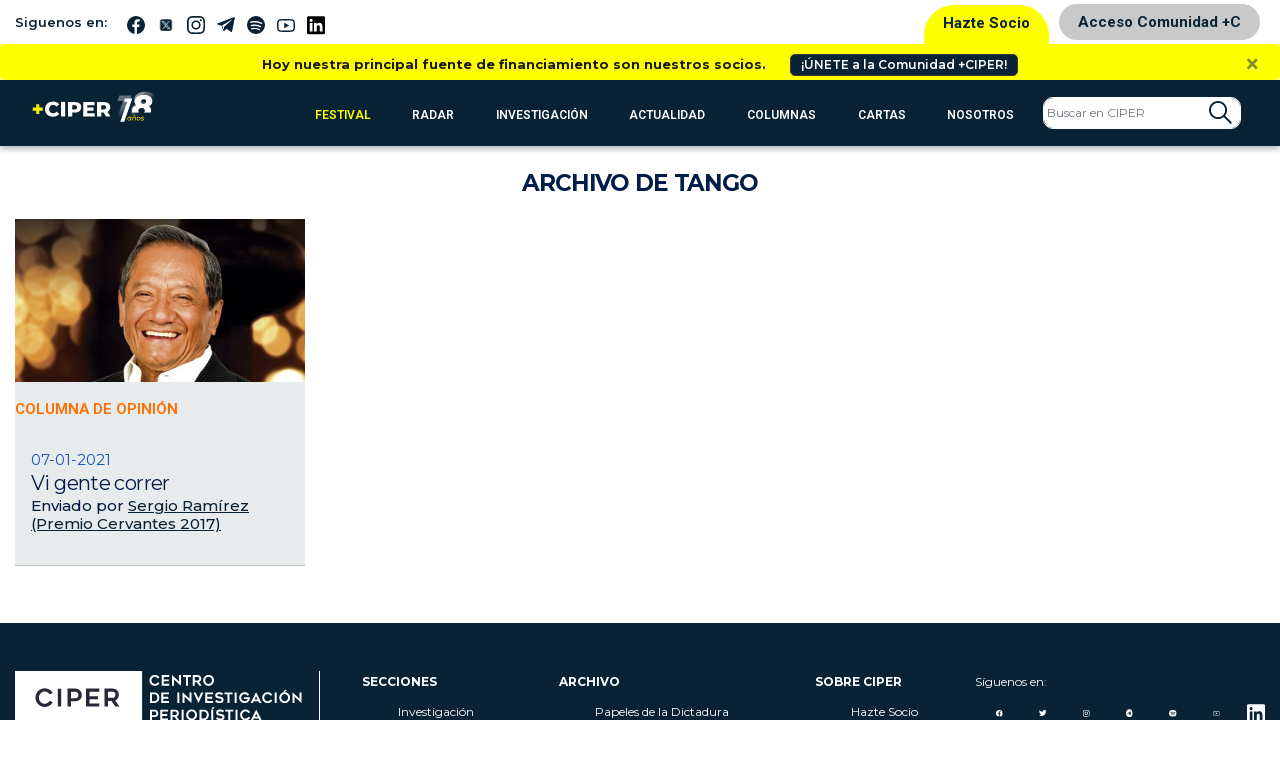

--- FILE ---
content_type: text/css
request_url: https://www.ciperchile.cl/wp-content/themes/syms/assets/css/style.css?v=1.7.9
body_size: 13212
content:
    @import url('https://fonts.googleapis.com/css2?family=Montserrat:ital,wght@0,100;0,200;0,300;0,400;0,500;0,600;0,700;0,800;0,900;1,100;1,200;1,300;1,400;1,500;1,600;1,700;1,800;1,900&display=swap');
     :root {
        --blue-2: #11449E;
        --azul: #031D4A;
        --azul-marino: #092334;
        --amarillo: #FFFF00;
        --naranjo: #DB5F00;
        --rojo: #D0021B;
        --rojo-1: #EC0B43;
        --rojo-oscuro: #BB0A21;
        --celeste: #0E8A95;
        --celeste-2: #3391E2;
        --morado: #53217A;
        --gris: #C9C9C9;
        --blanco: #ffffff;
        --fontFamily: 'Montserrat', sans-serif;
        --verde: #10A15B;
        --nosotros: #11449E;
        /*#0E8A95;*/
        --investigacion: #11449E;
        /*#031D4A;*/
        --academico: #11449E;
        /*#DB5F00;*/
        --actualidad: #11449E;
        --libros: #027015;
        --columnas: #FF6F00;
        --opinion: #FF6F00;
        /*#984200;*/
        --especiales: #092334;
        /*#282828;*/
        /*#282828;*/
        --gris-2: #8F91A2;
        --negro: #191919;
        --rosa: #c20959;
    }
    
    html {
        scroll-behavior: smooth;
    }
    
    body {
        color: var(--azul-marino);
        background-color: var(--blanco);
        font-size: 15px!important;
        font-style: normal;
        font-weight: 600;
        font-family: var(--fontFamily);
        overflow-x: hidden;
    }
 
    body a:visited {
    color: inherit;
}


    .texto-nota a:visited {
        color: #007bff;    
    }
    
    .container {
        max-width: 1366px;
    }
    
    .btn-ciper {
        border-radius: 25px;
        font-weight: bold;
        font-size: 1em!important;
        line-height: 1.1;
        color: var(--azul-marino);
        border: none;
        transition: all .3s ease-in-out;
    }
    
    .btn-ciper-2 {
        font: normal normal 600 13px/20px var(--fontFamily);
        color: var(--blanco);
        background-color: var(--azul-marino);
        border-radius: 5px;
        padding: 4px 34px;
    }
    
    .btn-ciper-2:hover {
        color: var(--azul-marino);
        background-color: var(--blanco);
    }
    
    .btn-ciper-2:visited {
        color: var(--blanco);
    }
    
    
    /*.btn-ciper-2:visited { color: var(--blanco);}*/
    
    .btn-ciper--slide {
        font: normal normal 600 16px/19px var(--fontFamily);
    }
    
    .btn-ciper:hover {
        background-color: var(--blanco);
        border: 1px solid var(--azul-marino);
    }
    
    .btn-ciper--dark {
        color: var(--blanco);
    }
    
    .btn-ciper--dark:hover {
        color: var(--azul-marino);
    }
    
    .btn-ciper--azul {
        background-color: var(--nosotros);
    }
    
    .btn-ciper--azul:hover {
        border-color: var(--nosotros);
        color: var(--nosotros);
    }
    
    .btn-ciper--blanco {
        background-color: var(--blanco);
        color: var(--azul-marino);
    }
    
    .btn-ciper--blanco:hover {
        border-color: var(--blanco);
        background-color: transparent;
        color: var(--blanco);
    }
    
    .btn-ciper--azul-2 {
        background-color: var(--blue-2);
    }
    
    .btn-ciper--azul-2:hover {
        border-color: var(--blue-2);
        color: var(--blue-2);
    }
    
    .btn-ciper--rojo-1 {
        background-color: var(--rojo-1);
    }
    
    .btn-ciper--rojo-1:hover {
        border-color: var(--rojo-1);
        color: var(--rojo-1);
    }
    
    .btn-ciper--rojo-oscuro {
        background-color: var(--rojo-oscuro);
    }
    
    .btn-ciper--rojo-oscuro:hover {
        border-color: var(--rojo-oscuro);
        color: var(--rojo-oscuro);
    }
    
    .btn-ciper--verde {
        background-color: var(--verde);
    }
    
    .btn-ciper--verde:hover {
        border-color: var(--verde);
        color: var(--verde);
    }
    
    .btn-ciper--celeste {
        background-color: var(--celeste);
    }
    
    .btn-ciper--celeste:hover {
        border-color: var(--celeste);
        color: var(--celeste);
    }
    
    .btn-ciper--amarillo {
        background-color: var(--amarillo);
    }
    
    .btn-ciper--amarillo:hover {
        border-color: var(--naranjo);
        color: var(--naranjo);
    }
    
    .btn-ciper--gris {
        background-color: var(--gris);
    }
    
    .btn-ciper--gris:hover {
        border-color: var(--negro);
        color: var(--negro);
    }
    
    .btn-ciper--azul-marino {
        background-color: var(--azul-marino);
    }
    
    .btn-ciper--azul-marino:hover {
        border-color: var(--azul-marino);
        color: var(--azul-marino);
    }
    
    .btn.btn-ciper.btn-amarillo {
        background-color: var(--amarillo);
    }
    
    .btn-ciper--naranjo {
        background-color: #DB5F00;
    }
    /* header ciper */
    
    .header-ciper {
        background-color: var(--blanco);
        color: var(--azul-marino);
        display: flex;
        flex-direction: column;
        border: none;
        box-shadow: 0px 3px 6px rgba(0, 0, 0, .29);
    }
    /* header siguenos */
    
    .header-siguenos__text {
        font: normal normal 600 13px/19px var(--fontFamily);
    }
    
    .header-siguenos__link-social {
        width: 18px;
        height: 18px;
        margin-left: 12px;
    }
    
    .header-siguenos__icono-social {
        transition: all .2s ease-in-out;
    }
    
    .header-siguenos__link-social:hover .header-siguenos__icono-social {
        transform: scale(1.1);
    }
    
    .btn-ciper--header {
        padding: 10px 5%;
        margin: 0px;
        font-size: 14px!important;
    }
    
    .btn-ciper--header.btn-ciper--amarillo {
        border-radius: 25px 0px 0px 25px;
        position: relative;
    }
    
    .btn-ciper--header.btn-ciper--gris {
        border-radius: 0px 25px 25px 0px;
    }
    
    .btn-ciper--header.btn-ciper--amarillo:hover {
        background-color: var(--azul-marino);
        border-color: var(--azul-marino);
        color: var(--amarillo);
    }
    
    @media only screen and (min-width:768px) {
        .btn-ciper--header {
            padding: 10px 19px;
            margin: 5px;
            font-size: 1em!important;
        }
        .btn-ciper--header.btn-ciper--amarillo {
            border-radius: 25px;
        }
        .btn-ciper--header.btn-ciper--gris {
            border-radius: 25px;
        }
        .btn-ciper--header.btn-ciper--amarillo.alerta-open {
            border-radius: 30px 30px 0 0;
            height: 40px;
            margin-bottom: 0;
        }
    }
    /* /header siguenos */
    /* navbar-ciper */
    
    .navbar-dark.navbar-ciper {
        background-color: var(--azul-marino);
        color: var(--blanco);
        min-height: 55px;
    }
    
    .navbar-dark.navbar-ciper .nav-link {
        color: var(--blanco);
        text-transform: uppercase;
        font-size: 12px!important;
        padding-bottom: 3px;
        margin-right: 0.8rem;
        margin-left: 0.8rem;
    }
    
    .navbar-dark .navbar-toggler.collapsed .navbar-toggler-icon {
        background-image: url(../img/menu-burger.svg);
    }
    
    .navbar-dark .navbar-toggler .navbar-toggler-icon {
        background-image: url(../img/menu-burger-close.svg);
    }
    
    .navbar-dark .navbar-toggler {
        border: 0;
    }
    
    .alert-dismissible .close {
        padding: 0.45rem 1.25rem;
    }
    
    .navbar-dark.navbar-ciper .nav-item.active .nav-link,
    .navbar-dark.navbar-ciper .nav-link:hover {
        color: var(--blanco);
        /* text-decoration: underline; */
        border-bottom: 3px solid rgba(255, 255, 255, .5);
        opacity: .5;
    }
    
    .navbar-ciper__buscador {
        position: relative;
    }
    
    .navbar-ciper__buscador .form-control {
        border-radius: 10px;
        font: normal normal normal 12px/19px var(--fontFamily);
        color: var(--azul-marino);
        letter-spacing: 0px;
        text-align: left;
        border: 1px solid var(--blanco);
        z-index: 1;
    }
    /*
.navbar-ciper__buscador::after {
    content: url(../img/lupa.png);
    position: absolute;
    top: 50%;
    right: 20px;
    width: 20px;
    height: 20px;
    -webkit-transform: translate(0, -50%);
    -ms-transform: translate(0, -50%);
    transform: translate(0, -50%);
    z-index: 2;
}
*/
    
    input[type="submit"].btn-buscador-cabecera {
        background: url(../img/lupa.png) no-repeat scroll 0 0 transparent;
        width: 30px;
        height: 30px;
        position: absolute;
        margin-left: -40px;
        top: 60%;
        -webkit-transform: translate(0, -50%);
        -ms-transform: translate(0, -50%);
        transform: translate(0, -50%);
        z-index: 2;
        border: 0;
    }
    /* alert ciper */
    
    .alert-ciper {
        background-color: var(--amarillo);
        margin-bottom: 0;
        padding: 0.55rem 1.25rem;
    }
    
    .alert-ciper__text {
        font: normal normal medium 18px/24px var(--fontFamily);
        letter-spacing: 0px;
        color: var(--negro);
        text-align: center;
    }
    
    .alert-ciper__text--strong {
        font: normal normal bold 20px/24px var(--fontFamily);
    }
    /* /alert ciper */
    /* Card nosotros slider */
    
    .card-nosotros {
        text-align: center;
        border: none;
        color: var(--azul-marino);
        border-radius: 0;
    }
    
    .card-nosotros .card-body {
        display: flex;
        flex-direction: column;
        justify-content: space-around;
        padding: 10% 18%;
        height: 280px !important;
    }
    
    .card-nosotros--dark {
        color: var(--blanco);
    }
    
    .card-nosotros--azul-marino {
        background-color: var(--azul-marino);
    }
    
    .card-nosotros--verde {
        background-color: var(--verde);
    }
    
    .card-nosotros--azul {
        background-color: var(--nosotros);
    }
    
    .card-nosotros--gris {
        background-color: var(--gris);
    }
    
    .card-nosotros--morado {
        background-color: var(--morado);
    }
    
    .card-nosotros--gris-2 {
        background-color: var(--gris-2);
    }
    
    .card-nosotros--rojo {
        background-color: var(--rojo);
    }
    
    .card-nosotros--celeste {
        background-color: var(--celeste);
    }
    
    .card-nosotros__icono {
        display: flex;
        margin: auto;
        margin-bottom: .4rem;
    }
    
    .alticle-link,
    .alticle-link:hover {
        color: inherit;
        text-decoration: none;
    }
    /* /Card nosotros slider */
    /* Section noticias destacadas */
    
    .TitHomePpl {
        position: absolute;
        padding: 1rem;
        /*background-color: var(--azul-marino);*/
        margin-right: 1rem;
        /*margin-top: 20%;*/
        z-index: 999;
    }

    .article-big .TitHomePpl{
        position: relative;
        z-index: 1;
    }
    .article-big .imgTit{
        flex-direction: column ;
    }
    
    .TitHomePpl p {
        font-size: 12px!important;
        padding: 0;
    }
    
    .TitHomePpl h1 {
        font: normal normal bold 30px/40px var(--fontFamily);
        /*background-color: red;*/
    }
    
    @media only screen and (max-width: 1340px) {
        .TitHomePpl {
            /*margin-top: 14%!important;*/
        }
        .TitHomePpl p {
            font-size: 10px!important;
        }
        .TitHomePpl h1 {
            font: normal normal bold 24px/34px var(--fontFamily)!important;
        }
    }
    
    @media only screen and (max-width: 560px) and (min-width: 200px) {
        .TitHomePpl {
            /*margin-top: 0px!important;*/
        }
        .TitHomePpl p {
            font-size: 10px!important;
            line-height: 15px;
        }
        .TitHomePpl h1 {
            font: normal normal bold 20px/22px var(--fontFamily)!important;
        }
        .TitHomePpl.article-big-text__title {
            font: normal normal bold 24px/30px var(--fontFamily);
            letter-spacing: -2.06px;
        }
        .TitHomePpl {
            padding: 0.5rem 1rem;
        }
    }
    /*
@media only screen and (max-width: 1340px) and (min-width: 1140px) {
    .TitHomePpl p {
        font-size: 10px!important;
    }
    .TitHomePpl h3 {
        font: normal normal bold 24px/34px var(--fontFamily)!important;
    }
}

@media only screen and (max-width: 560px) and (min-width: 200px) {
    .TitHomePpl {
        margin-top: 0px!important;
    }
    .TitHomePpl p {
        font-size: 10px!important;
    }
    .TitHomePpl h3 {
        font: normal normal bold 24px/34px var(--fontFamily)!important;
    }
    .TitHomePpl.article-big-text__title {
        font: normal normal bold 24px/30px var(--fontFamily);
        letter-spacing: -2.06px;
    }
}
*/
    
    .article-big {
        text-align: left;
        background-color: var(--azul-marino);
        color: var(--blanco);
        letter-spacing: 0px;
        margin-bottom: .4rem;
    }
    
    .article-big-text__date {
        font: normal normal 600 13px/16px var(--fontFamily);
    }
    
    .article-big-text__epigraph {
        font: normal normal normal 15px/19px var(--fontFamily);
    }
    
    .article-big-text__title {
        font: normal normal bold 30px/38px var(--fontFamily);
        letter-spacing: -2.06px;
    }
    
    @media only screen and (min-width:768px) {
        .article-big-text__title {
            /*font: normal normal bold 42px/50px var(--fontFamily);
        letter-spacing: -2.06px;*/
            font: normal normal normal 32px/40px var(--fontFamily);
            letter-spacing: -2.06px;
        }       
        .article-big-text__epigraph {
        font: normal normal normal 12px/14px var(--fontFamily);
        }

        .article-big .TitHomePpl{
            position: absolute;
        }
        .article-big .imgTit{
            flex-direction: row;
        }
    }
    
    .article-big-text__excerpt {
        font: normal normal normal 15px/22px var(--fontFamily);
    }
    
    .article-big-text__author {
        font: normal normal 600 13px/16px var(--fontFamily);
    }
    
    .article-big-text__author a {
        color: var(--blanco);
        text-decoration: underline;
    }
    
    .article-featured {
        text-align: left;
        color: var(--azul);
        letter-spacing: 0px;
        margin-top: .4rem;
        margin-bottom: .4rem;
    }
    
    .article-featured p {
        margin-bottom: .5rem;
    }
    
    .article-featured-separator {
        display: flex;
        align-items: center;
    }
    
    .article-featured-separator-category {
        /*background-color: var(--blue-2);*/
        color: var(--blanco);
        padding: 5px 0px;
        border-radius: 0px 15px 15px 0px;
        text-transform: uppercase;
    }
    
    .article-featured.actualidad .article-featured-separator-category,
    .article-featured.actualidad .article-featured-separator-category {
        /*background-color: var(--nosotros);*/
        color: var(--nosotros);
    }
    
    .article-featured.investigacion .article-featured-separator-category,
    .article-featured.investigacion .article-featured-separator-category {
        /*background-color: var(--nosotros);*/
        /*#031D4A;*/
        color: var(--nosotros);
    }
    
    .article-featured.columnas .article-featured-separator-category,
    .article-featured.columnas .article-featured-separator-category {
        /*background-color: var(--columnas);*/
        color: var(--columnas);
    }
    
    .article-featured.opiniones .article-featured-separator-category,
    .article-featured.opiniones .article-featured-separator-category {
        /*background-color: var(--columnas);*/
        color: var(--columnas);
    }
    
    .article-featured.libros .article-featured-separator-category,
    .article-featured.libros .article-featured-separator-category {
        /*background-color: var(--nosotros);*/
        color: var(--nosotros);
    }
    
    .article-featured.radar .article-featured-separator-category,
    .article-featured.radar .article-featured-separator-category {
        /*background-color: var(--nosotros);*/
        color: var(--rosa);
    }
    
    .article-featured.labot .article-featured-separator-category,
    .article-featured.labot .article-featured-separator-category {
        background-color: #bebcc2;
    }
    
    .article-featured-separator-divider {
        margin: 0 5px;
        border: 1px solid var(--blue-2);
        flex-grow: 1 !important;
    }
    
    .article-featured.actualidad .article-featured-separator-divider,
    .article-featured.actualidad .article-featured-separator-divider {
        border-color: var(--nosotros);
    }
    
    .article-featured.investigacion .article-featured-separator-divider,
    .article-featured.investigacion .article-featured-separator-divider {
        border-color: var(--nosotros);
        /*#031D4A;*/
    }
    
    .article-featured.columnas .article-featured-separator-divider,
    .article-featured.columnas .article-featured-separator-divider {
        border-color: var(--columnas);
    }
    
    .article-featured.opiniones .article-featured-separator-divider,
    .article-featured.opiniones .article-featured-separator-divider {
        border-color: var(--columnas);
    }
    
   
    
    .article-featured-separator-date {
        color: var(--blue-2);
        /*font: normal normal bold 12px/15px var(--fontFamily);*/
        font: normal normal normal 11px/14px var(--fontFamily);
        font-weight: 500;
    }
    
    .article-featured.actualidad .article-featured-separator-date,
    .article-featured.actualidad .article-featured-separator-date {
        color: #11449E;
    }
    
    .article-featured.investigacion .article-featured-separator-date,
    .article-featured.investigacion .article-featured-separator-date {
        color: #11449E;
        /*#031D4A;*/
    }
    
    .article-featured.columnas .article-featured-separator-date,
    .article-featured.columnas .article-featured-separator-date {
        color: var(--columnas);
    }
    
    .article-featured.opiniones .article-featured-separator-date,
    .article-featured.opiniones .article-featured-separator-date {
        color: var(--opinion);
    }
    
    .article-featured-text__epigraph {
        /*font: normal normal normal 12px/15px var(--fontFamily);*/
        font: normal normal normal 10px/18px var(--fontFamily)!important;
        letter-spacing: -0.19px;
        margin-top: .3rem;
    }
    
    .article-featured-text__title {
        /*font: normal normal bold 22px/24px var(--fontFamily);*/
        /*font: normal normal bold 20px/24px var(--fontFamily);*/
        font: normal normal bold 18px/20px var(--fontFamily);
        letter-spacing: -0.62px;
        margin-top: .3rem;
    }
    
    .article-featured-text__author {
        font: normal normal normal 12px/18px var(--fontFamily);
    }
    
    .article-featured-text__author a {
        text-decoration: underline;
        color: var(--azul-marino);
    }
    
    .article-media-audio,
    .article-media-video {
        margin-bottom: .4rem;
    }
    
    
    /* ciper acdemido */
    
    .ciper-academico {
        background-color: #FBEFE5;
        padding-top: 10px;
        padding-bottom: 10px;
    }
    
    .ciper-academico-nav {
        background: var(--academico);
        font: normal normal medium 18px/21px var(--fontFamily);
        letter-spacing: 0px;
        color: var(--blanco);
        text-transform: uppercase;
        border-radius: 20px;
        display: flex;
        align-items: center;
        padding: 7px;
        position: relative;
    }
    
    .ciper-academico-nav .nav-pills .nav-link {
        font-size: 9px!important;
    }
    
    @media only screen and (min-width:414px) {
        .ciper-academico-nav .nav-pills .nav-link {
            font-size: 14px!important;
        }
    }
    
    @media only screen and (max-width:766px) {
        .p-movil {
            padding: 10px;
        }
    }
    
    @media only screen and (max-width:767px) {
        .separador--academico {
            margin-bottom: 45px;
        }
        .ciper-academico-nav .nav-pills {
            position: absolute;
            top: 60px;
            left: -8px;
            width: 120%;
            background: var(--academico);
            padding: 5px;
            border-radius: 20px;
        }
    }
    
    .ciper-academico-nav-title {
        font: normal normal bold 18px/21px var(--fontFamily);
        margin-bottom: 0;
    }
    
    .ciper-academico-nav .nav-link {
        color: var(--blanco);
        padding: 0.1rem 0.3rem;
    }
    
    .ciper-academico-nav .nav-item .nav-link.active,
    .ciper-academico-nav .nav-item .nav-link:hover {
        background: transparent;
        font-weight: bold;
        border-bottom: 1px solid var(--blanco);
        border-radius: 0;
    }
    
    .article-featured.academico {
        margin-top: 15px;
        margin-bottom: 15px;
    }
    
    .article-featured.academico .article-featured-separator {
        display: flex;
        align-items: flex-start;
        text-align: left;
        font: normal normal bold 12px/15px var(--fontFamily);
        letter-spacing: 0px;
        color: #3A4F5C;
    }
    
    .article-featured.radar .article-featured-separator .article-featured-separator-divider {
        border: 1px solid var(--rosa);
    }
    
    
    .article-featured.radar .article-featured-separator .article-featured-separator-date {
        color: var(--rosa);
    }
    
    .article-featured.academico .article-featured-separator-date {
        color: #3A4F5C;
        width: auto;
    }
    
    .article-featured.academico .article-featured-separator-pipe {
        margin-left: 5px;
        margin-right: 5px;
    }
    
    .article-featured.academico .article-featured-separator-category {
        letter-spacing: -0.19px;
        color: var(--academico);
        background: transparent;
        padding: 0;
    }
    
    .nav-link--verTodos {
        color: var(--academico);
        margin-left: auto;
        margin-right: auto;
        display: flex;
        align-items: center;
        justify-content: center;
    }
    
    .nav-link--verTodos:hover {
        color: var(--academico);
    }
    /* Separador */
    
    .separador {
        display: flex;
        align-items: center;
        justify-content: space-between;
        text-transform: uppercase;
        width: 100%;
        /*color: var(--blanco);*/
        padding: 16px;
    }
    
    .separador__label {
        /*padding: 7px;*/
        /*color: #ffffff;*/
        font-size: 18px!important;
        font-weight: bold;
        border-radius: 20px;
        width: auto;
        text-align: left
    }
    
    .separador--nosotros {
        /*background-color: var(--actualidad);*/
        /*--nosotros*/
        color: var(--actualidad);
    }
    
    .separador--investigacion {
        /*background-color: var(--actualidad);*/
        /*--investigacion*/
        color: var(--actualidad);
    }
    
    .separador--academico {
        /*background-color: var(--actualidad);*/
        /*--academico*/
        color: var(--actualidad);
    }
    
    .separador--actualidad {
        /*background-color: var(--actualidad);*/
        color: var(--actualidad);
    }
    
    .separador--libros {
        /*background-color: var(--actualidad);*/
        /*--libros*/
        color: var(--actualidad);
    }
    
    .separador--audio {
        /*background-color: var(--actualidad);*/
        /*--azul-marino*/
        color: var(--actualidad);
    }
    
    .separador--tv {
        /*background-color: var(--actualidad);*/
        /*--rojo-oscuro*/
        color: var(--actualidad);
    }
    
    .separador--columnas {
        /*background-color: var(--columnas);*/
        color: var(--columnas);
    }
    
    .separador--opinion {
        /*background-color: var(--columnas);*/
        /*--opinion*/
        color: var(--columnas);
    }
    
    .separador--especiales {
        /*background-color: var(--actualidad);*/
        /*--blanco*/
        color: var(--especiales);
        border-radius: 20px;
        padding: 0 10px;
    }
    
    .separador--especiales .separador__link,
    .separador--especiales .separador__label {
        color: var(--especiales);
    }
    
    .separador .ciper-academico-nav {
        width: 1125px;
    }
    
    .separador__link {
        font-weight: normal;
        color: var(--blanco);
        margin-left: auto;
        display: flex;
        font-size: 12px!important;
        justify-content: flex-end;
    }
    
    .separador__link:hover {
        text-decoration: underline;
        color: inherit;
    }
    
    @media only screen and (min-width:768px) {
        .separador {
            background-color: transparent;
        }
        .separador__label {
            /*padding: 5px 15px!important;*/
            padding: 0px!important;
            color: #ffffff;
            font-size: 18px!important;
            font-weight: bold;
            border-radius: 20px;
            text-align: center;
        }
        .separador__label--nosotros {
            /*background-color: var(--actualidad);*/
            color: var(--actualidad);
            /*--nosotros*/
        }
        .separador__label--investigacion {
            /*background-color: var(--actualidad);*/
            /*--investigacion*/
            color: var(--actualidad);
        }
        .separador__label--academico {
            /*background-color: var(--actualidad);*/
            /*--academico*/
            color: var(--actualidad);
        }
        .separador__label--actualidad {
            /*background-color: var(--actualidad);*/
            color: var(--actualidad);
        }
        .separador__label--libros {
            /*background-color: var(--actualidad);*/
            color: var(--actualidad);
            /*--libros*/
        }
        .separador__label--audio {
            /*background-color: var(--actualidad);*/
            /*--azul-marino*/
            color: var(--actualidad);
        }
        .separador__label--tv {
            /*background-color: var(--actualidad);*/
            /*--rojo-oscuro*/
            color: var(--actualidad);
        }
        .separador__label--columnas {
            /*background-color: var(--columnas);*/
            color: var(--columnas);
        }
        .separador__label--opinion {
            /*background-color: var(--columnas);*/
            color: var(--columnas);
            /*--opinion*/
        }
        .separador__label--especiales {
            /*background-color: var(--blanco);*/
            /*--blanco*/
            /*color: var(--especiales);*/
            /*--especiales*/
            color: var(--blanco);
        }
        .separador__divider {
            flex-grow: 1 !important;
            padding: 0 6px;
            border: 1px solid var(--actualidad);
            /*--nosotros*/
            margin: 0 5px;
        }
        .separador__divider--investigacion {
            border-color: var(--actualidad);
            /*--investigacion*/
        }
        .separador__divider--academico {
            border-color: var(--actualidad);
            /*--academico*/
        }
        .separador__divider--actualidad {
            border-color: var(--actualidad);
        }
        .separador__divider--libros {
            border-color: var(--actualidad);
            /*--libros*/
        }
        .separador__divider--audio {
            border-color: var(--blanco);
            /*--azul-marino*/
        }
        .separador__divider--tv {
            border-color: var(--blanco);
            /*--rojo-oscuro*/
        }
        .separador__divider--columnas {
            border-color: var(--columnas);
        }
        .separador__divider--opinion {
            border-color: var(--columnas);
            /*--opinion*/
        }
        .separador__divider--especiales {
            border-color: var(--blanco);
        }
        .separador__link {
            font-weight: bold;
            color: var(--nosotros);
            margin-left: auto;
            display: flex;
            justify-content: flex-end;
        }
        .separador__link:hover {
            text-decoration: underline;
            color: inherit;
        }
        .separador__link--nosotros,
        .separador__link--nosotros:hover {
            color: var(--nosotros);
        }
        .separador__link--investigacion,
        .separador__link--investigacion:hover {
            color: var(--investigacion);
        }
        .separador__link--academico,
        .separador__link--academico:hover {
            color: var(--academico);
        }
        .separador__link--actualidad,
        .separador__link--actualidad:hover {
            color: var(--actualidad);
        }
        .separador__link--libros,
        .separador__link--libros:hover {
            color: var(--libros);
        }
        .separador__link--audio,
        .separador__link--audio:hover {
            color: var(--azul-marino);
        }
        .separador__link--tv,
        .separador__link--tv:hover {
            color: var(--rojo-oscuro);
        }
        .separador__link--columnas,
        .separador__link--columnas:hover {
            color: var(--columnas);
        }
        .separador__link--opinion,
        .separador__link--opinion:hover {
            color: var(--opinion);
        }
        .separador__link--especiales,
        .separador__link--especiales:hover {
            color: var(--blanco) !important;
        }
    }
    /* /Separador */
    /* Section */
    
    .section {
        padding: 40px 0;
    }
    
    .section-text--title {
        text-align: left;
        font: normal normal bold 23px/26px var(--fontFamily);
        letter-spacing: -1.13px;
        font-weight: bold !important;
        text-transform: uppercase;
    }
    
    .section--especiales {
        background-color: var(--especiales);
        color: var(--blanco);
    }
    /* /Section */
    
    .section-archivo {
        background-color: #E8EBEC;
    }
    
    .section-archivo .section-text--title {
        color: #05358A;
    }
    
    .section-featured-title h3 {
        font: normal normal bold 15px/19px var(--fontFamily);
        letter-spacing: 0px;
        text-transform: uppercase;
        padding: 15px 0;
        margin: 0;
    }
    
    .article-big.portadilla {
        background-color: #FFF;
        /*#E8EBEC;*/
        color: #031D4A;
    }
    
    .article-big.portadilla a {
        color: #031D4A;
    }
    
    .section-featured-title.investigacion {
        background-color: var(--nosotros);
        /*#031D4A;*/
        color: #ffffff;
    }
    
    .section-featured-title.actualidad {
        background-color: var(--nosotros);
        color: #ffffff;
    }
    
    
    .section-featured-title.radar2 {
        background-color: var(--rosa);
        color: #ffffff;
    }
    
    
    .section-featured-title.busqueda {
        background-color: #E8EBEC;
        color: #092334;
    }
    
    .section-featured-title.lector {
        background-color: var(--columnas);
        color: #E8EBEC;
    }
    
    .section-featured-title.academico {
        background-color: var(--nosotros);
        color: #E8EBEC;
    }
    
    .section-featured-title.libros {
        background-color: var(--nosotros);
        color: #E8EBEC;
    }
    
    .section-featured-title.labot {
        background-color: #bebcc2;
    }
    
    .section-archivo .article__text--date {
        /*font: normal normal medium 12px/15px var(--fontFamily);*/
        font: normal normal normal 12px/15px var(--fontFamily);
        letter-spacing: 0px;
    }
    
    .section-archivo .article__text--epigraph {
        /*font: normal normal bold 11px/14px var(--fontFamily);*/
        font: normal normal normal 10px/14px var(--fontFamily);
        letter-spacing: -0.15px;
    }
    
    .section-archivo .article__text--title {
        /*font: normal normal bold 16px/18px var(--fontFamily);*/
        font: normal normal normal 16px/18px var(--fontFamily);
        letter-spacing: -0.62px;
    }
    
    .section-archivo .article__text--date,
    .section-archivo .article__text--title {
        color: #1452BF;
    }
    
    @media only screen and (min-width:768px) {
        .section-archivo {
            background-color: transparent;
        }
        .section-archivo .section-text--title {
            color: #031D4A;
        }
        .section-archivo .article__text--title {
            /*        font: normal normal bold 20px/22px var(--fontFamily);*/
            font: normal normal normal 20px/22px var(--fontFamily);
            letter-spacing: -0.62px;
            color: #031D4A;
        }
        .section-featured-title h3 {
            font: normal normal bold 20px/35px var(--fontFamily);
            padding: 10px 0;
        }
        /*
    .article-big.portadilla {
        margin-top: -45px;
    }*/
    }
    /* Article */
    
    .article {
        color: var(--azul-marino);
        margin-top: 15px;
    }
    
    .article--archive {
        background-color: #E8EBEC;
        color: #031D4A;
        border-bottom: 1px solid #C1C1C1;
    }
    
    @media only screen and (min-width:768px) {
        .article--archive {
            border-bottom: 1px solid #C1C1C1;
        }
    }
    
    .article__img {
        display: flex;
        margin-left: auto;
        margin-right: auto;
    }
    
    .article--dark {
        color: var(--blanco);
    }
    
    .article__text {
        letter-spacing: 0px;
        font: normal normal normal 14px/20px var(--fontFamily);
        text-align: left;
        margin-bottom: .1rem;
    }
    
    .article__text--actualidad {
        color: var(--actualidad);
    }
    
    .article__text--academico {
        color: var(--academico);
    }
    
    .article__text--category {
        font: normal normal bold 20px/35px var(--fontFamily);
        margin-bottom: .2rem;
    }
    
    .article__text--date {
        font: normal normal normal 12px/15px var(--fontFamily);
        margin-bottom: .1rem;
    }
    
    .article__text--epigraph {
        font: normal normal normal 10px/18px var(--fontFamily)!important;
        margin-bottom: .3rem;
    }
    
    .article__text--epigraph-bold {
        font-weight: bold;
    }
    
    .article__text--title {
        /*font: normal normal 600 20px/24px var(--fontFamily);*/
        /*font: normal normal bold 20px/24px var(--fontFamily);*/
        font: normal normal bold 18px/20px var(--fontFamily);
        margin-bottom: .2rem;
    }
    
    .article__text--titleArchivo {
        /*font: normal normal 600 20px/24px var(--fontFamily);*/
        font: normal normal normal 20px/24px var(--fontFamily);
        margin-bottom: .2rem;
    }
    
    .article__text--titleArchivoOpinion {
        /*font: normal normal 600 20px/24px var(--fontFamily);*/
        font: normal normal normal 20px/24px var(--fontFamily);
        margin-bottom: .2rem;
        letter-spacing: -1.47px;
        color: var(--opinion);
    }
    
    .article__text--title-big {
        /*font: normal normal bold 24px/35px var(--fontFamily);*/
        font: normal normal normal 24px/35px var(--fontFamily);
        margin-bottom: .5rem;
    }
    
    .article__text--excerpt {
        font: normal normal normal 14px/20px var(--fontFamily);
    }
    
    .article__text-book--excerpt {
        font: normal normal 500 12px/18px var(--fontFamily);
        display: -webkit-box;
        -webkit-line-clamp: 4;
        -webkit-box-orient: vertical;
        overflow: hidden;
        text-overflow: ellipsis;
    }
    
    @media only screen and (min-width:768px) {
        .article__text-book--excerpt {
            -webkit-line-clamp: 6;
        }
    }
    
    .article__text--author {
        font: normal normal 500 12px/18px var(--fontFamily);
    }
    
    .article__text-author--bold {
        font: normal normal bold 12px/18px var(--fontFamily);
    }
    
    .article__text-link--author {
        text-decoration: underline;
        color: var(--azul-marino);
    }
    
    .article__text-link--author:hover {
        font-weight: bold;
        color: var(--azul-marino);
    }
    
    .article__text-link--author-white {
        text-decoration: underline;
        color: var(--blanco);
    }
    
    .article__text-link--author-white:link,
    .article__text-link--author-white:visited,
    .article__text-link--author-white:active {
        text-decoration: underline;
        color: var(--blanco);
    }
    
    .article__text-link--author-white:hover {
        font-weight: bold;
        color: var(--blanco);
    }
    
    .article__text-link--author-dark {
        text-decoration: underline;
        color: var(--blanco);
    }
    
    .article__text-link--author-dark:hover {
        font-weight: bold;
        color: var(--blanco);
    }
    
    .article__text-link--author--orange {
        color: var(--naranjo);
    }
    
    .article__text-link--author--orange:hover {
        /*font-weight: bold;*/
        color: var(--naranjo);
    }
    /* /Article */
    
    .suscribete-ciper {
        display: flex;
        align-items: center;
        flex-direction: column;
        text-align: center;
        justify-content: center;
        background-color: #DEDEDE;
        padding: 15px;
        height: 600px;
    }
    
    .ciper-tv {
        /*background-color: #DBDBDB;*/
        padding-bottom: 15px;
    }
    /* Footer ciper */
    
    footer.footer-ciper {
        background-color: var(--azul-marino);
        color: var(--blanco);
        font: normal normal normal 12px/22px var(--fontFamily);
    }
    
    .footer-ciper__menu-text {
        font: normal normal normal 10px/16px var(--fontFamily);
    }
    
    .footer-ciper__menu-text--2 {
        font: normal normal medium 10px/20px var(--fontFamily);
        letter-spacing: -0.48px;
        opacity: 0.6;
    }
    
    .footer-ciper__siguenos-text {
        font: normal normal medium 12px/15px var(--fontFamily);
    }
    
    .footer-ciper__menu-title {
        font: normal normal bold 12px/22px var(--fontFamily);
    }
    
    .footer-ciper__menu-list--link {
        font: normal normal normal 12px/22px var(--fontFamily);
        color: var(--blanco);
    }
    
    .footer-ciper__menu-list--link:hover {
        color: var(--blanco);
    }
    
    .footer-ciper__siguenos-link {
        margin-left: 6px;
    }
    
    .footer-ciper__menu .footer-ciper__siguenos-link:hover {
        color: var(--blanco);
    }
    
    .footer-ciper__siguenos-icono {
        transition: all .2s ease-in-out;
        width: 22px;
        height: auto;
    }
    
    .footer-ciper__siguenos-link:hover .footer-ciper__siguenos-icono {
        transform: scale(1.1);
    }
    
    @media only screen and (min-width:768px) {
        footer.footer-ciper .border-right-md-1 {
            border-right: 1px solid var(--blanco);
        }
    }
    /* PAginacion */
    
    .pagination .page-item {
        margin-left: 8px;
        margin-right: 8px;
    }
    
    .pagination .page-numbers {
        display: block;
        width: 40px;
        height: 40px;
        color: var(--azul-marino);
        text-align: center;
        line-height: 40px;
        border-radius: 20px;
    }
    
    .pagination .page-numbers:hover,
    .pagination .page-numbers.next:hover,
    .pagination .page-numbers.current {
        background: var(--azul-marino);
        color: var(--blanco);
        text-decoration: none;
    }
    
    .pagination .page-numbers.next {
        background: #E8EBEC;
        color: var(--azul-marino);
    }
    /* End Paginacion */
    
    .slick-especiales .slick-prev {
        left: -25px;
    }
    
    .slick-especiales .slick-next {
        right: -25px;
    }
    /* Newsletter */
    
    .section-newsletter {
        background-color: #404090;
        color: var(--blanco);
        min-height: 160px;
        display: flex;
        flex-direction: column;
        align-items: center;
        justify-content: center;
        text-align: center;
        padding-top: 15px;
        padding-bottom: 15px;
    }
    
    .section-newsletter-icon {
        width: 96px;
        height: 96px;
    }
    
    .section-newsletter-title {
        font: normal normal bold 34px/20px var(--fontFamily);
        letter-spacing: -1.33px;
        margin-bottom: 15px;
        margin-top: 15px;
        text-align: center;
    }
    
    .section-newsletter .form-control {
        border-radius: 8px;
        font: normal normal normal 16px/20px var(--fontFamily);
        letter-spacing: -0.56px;
    }
    
    .section-newsletter-text {
        font: normal normal normal 14px/20px var(--fontFamily);
        letter-spacing: -0.56px;
        text-align: center;
        margin: 0;
    }
    
    @media only screen and (min-width:1024px) {
        .section-newsletter {
            text-align: left;
        }
        .section-newsletter-title {
            text-align: left;
            font: normal normal bold 38px/20px var(--fontFamily);
        }
        .section-newsletter-text {
            text-align: left;
            font: normal normal normal 16px/20px var(--fontFamily);
        }
    }
    
    .article-busqueda {
        border-bottom: 1px solid var(--azul-marino);
    }
    /* Notas */
    
    .section-featured-title.notas {
        background-color: #11449E;
        color: #ffffff;
    }
    
    .content-blockquote {
        padding-top: 15px;
        padding-bottom: 15px;
    }
    
    blockquote {
        background: transparent;
        border-left: 10px solid #60707A;
        margin: 1em 10px;
        padding: 0.5em 10px;
    }
    
    .autor-cita {
        font: normal normal normal 21px/24px var(--fontFamily);
        letter-spacing: 0px;
        color: #092334;
        margin: 0
    }
    
    .compartir-cita {
        font: normal normal bold 14px/16px var(--fontFamily);
        letter-spacing: 0px;
        color: #60707A;
        margin: 0
    }
    
    blockquote p {
        display: inline;
        color: #092334;
        font: italic normal bold 27px/31px var(--fontFamily);
        letter-spacing: 0px;
    }
    
    .texto-nota {
        font: normal normal normal 15px/22px var(--fontFamily);
        letter-spacing: 0px;
    }
    
    .titulo-nota {
        font: normal normal bold 20px/24px var(--fontFamily);
        letter-spacing: 0px;
        color: #092334;
        margin-top: 3rem;
        margin-bottom: 1rem;
    }
    
    .subtitle-nota {
        font: normal normal bold 18px/22px var(--fontFamily);
        letter-spacing: -0.29px;
        color: #092334;
    }
    
    .pie-foto {
        font: normal normal normal 12px/35px var(--fontFamily);
        letter-spacing: 0px;
        color: #60707A;
    }
    
    .opinion-ivestigador {
        background: #E8EBEC;
        background: #E8EBEC;
        padding: 23px;
        padding: 23px;
    }
    
    .single-extracto__body {
        background: #E8EBEC;
        padding: 23px;
    }
    
    .aside-indice {
        position: sticky;
        top: 226px;
    }
    
    .aside-indice ul {
        list-style: none;
        padding-left: 10px;
    }
    
    .aside-indice ul li {
        padding: 10px;
    }
    
    .aside-indice-title {
        font: normal normal bold 18px/22px var(--fontFamily);
        letter-spacing: -0.29px;
        color: #092334;
        border-bottom: 4px solid #092334;
        text-align: center;
        padding-bottom: 10px;
    }
    
    .aside-indice-link {
        font: normal small-caps normal 15px/18px var(--fontFamily);
        letter-spacing: -0.5px;
        color: #092334;
    }
    
    .aside-indice-link:hover,
    .aside-indice-link.active {
        color: #B10000;
        font: normal normal bold 15px/18px var(--fontFamily);
        letter-spacing: -0.5px;
        text-decoration: none;
    }
    
    .bg-dark-05 {
        position: relative;
        filter: brightness(50%);
        background-color: #000000;
    }
    
    .content-relacionado {
        padding-top: 15px;
    }
    
    .articulo-relacionado {
        border-bottom: 1px solid #092334;
        padding-bottom: 15px;
        padding-top: 15px;
    }
    
    .articulo-relacionado-title {
        font: normal normal normal 15px/20px var(--fontFamily);
        letter-spacing: 0px;
        color: #092334;
    }
    
    .articulo-relacionado-link {
        font: normal normal bold 13px/18px var(--fontFamily);
        letter-spacing: 0px;
        color: #B10000;
    }
    
    .articulo-relacionado-link:hover {
        text-decoration: none;
        color: #B10000;
    }
    
    .separador.dark .separador__label {
        font: normal normal bold 18px/22px var(--fontFamily);
        letter-spacing: -0.29px;
        color: #092334;
    }
    
    .separador.dark .separador__divider {
        border-color: #092334;
    }
    
    .color-amarillo {
        color: #FFFF00;
    }
    
    .btn-compartir {
        font: normal normal medium 14px/40px var(--fontFamily);
        letter-spacing: 0px;
    }
    
    .plus-icon {
        font: normal normal medium 30px/40px var(--fontFamily) !important;
    }
    
    .section-comentarios {
        background: #DEDEDE;
        padding: 30px 0;
        color: var(--azul-marino);
    }
    
    .comentario-title {
        font: normal normal bold 30px/20px var(--fontFamily);
        letter-spacing: -1.05px;
        color: #092334;
    }
    
    .comentario {
        margin: 20px 0;
    }
    
    .comentario-nombre {
        background-color: #092334;
        color: #ffffff;
        font: normal normal bold 13px/9px var(--fontFamily);
        letter-spacing: -0.46px;
        padding: 10px;
        border-radius: 10px 0px 0px 0px;
        margin: 0
    }
    
    .comentario-fecha {
        font: normal normal normal 16px/12px var(--fontFamily);
        letter-spacing: -0.56px;
        background-color: #092334;
        color: #ffffff;
        padding: 10px;
        border-radius: 0px 10px 0px 0px;
        margin: 0
    }
    
    .comentario-mensaje {
        background: #ffffff;
        font: normal normal normal 16px/20px var(--fontFamily);
        letter-spacing: -0.56px;
        color: #092334;
        padding: 15px;
        border-radius: 0px 0px 8px 8px;
    }
    
    .section-formulario-comentario {
        padding: 40px 0;
    }
    
    .section-formulario-comentario .form-control label {
        font: normal normal bold 13px/9px var(--fontFamily);
        letter-spacing: -0.46px;
        color: #092334;
    }
    
    .section-formulario-comentario .form-control {
        background-color: #EBEBEB;
        color: #092334;
        font: normal normal normal 16px/20px var(--fontFamily);
        letter-spacing: -0.56px;
        border-radius: 8px;
    }
    
    .btn-form {
        max-width: 270px;
    }
    /* Columnas de opinion */
    
    .section-featured-title.columnas {
        background-color: #DB5F00;
        color: #ffffff;
    }
    
    .pagination.columnas .page-numbers {
        color: #DB5F00;
    }
    
    .pagination.columnas .page-numbers:hover,
    .pagination.columnas .page-numbers.next:hover,
    .pagination.columnas .page-numbers.current {
        background: #DB5F00;
        color: var(--blanco);
    }
    
    .pagination.columnas .page-numbers.next {
        background: #E8EBEC;
        color: #DB5F00;
        ;
    }
    
    .section-text--title.columnas {
        color: #DB5F00
    }
    
    .article--archive.article--columnas {
        background-color: #E8EBEC;
        /*padding: 15px 5px;*/
        border-bottom: none;
    }
    
    .article--archive.article--columnas.article--destacado {
        background-color: transparent;
    }
    
    .article--archive.article--columnas .article__text--date {
        /*font: normal normal bold 12px/15px var(--fontFamily);*/
        font: normal normal normal 12px/15px var(--fontFamily);
        letter-spacing: 0px;
        color: #3A4F5C;
    }
    
    .article--archive.article--columnas .article__text--title {
        /*font: normal normal bold 20px/22px var(--fontFamily);*/
        font: normal normal normal 20px/22px var(--fontFamily);
        letter-spacing: -0.7px;
        color: #DB5F00;
    }
    
    .article--archive.article--columnas.article--big .article__text--title {
        /*font: normal normal bold 30px/45px Montserrat;*/
        font: normal normal normal 30px/45px Montserrat;
        letter-spacing: -1.05px;
    }
    
    @media only screen and (min-width:768px) {
        .article--archive.article--columnas.article--big .article__text--title {
            /*font: normal normal bold 44px/45px var(--fontFamily);*/
            font: normal normal normal 44px/45px var(--fontFamily);
            letter-spacing: -1.54px;
        }
    }
    
    .article--archive.article--columnas .article__text--author--orange {
        font: normal normal normal 12px/18px var(--fontFamily);
        letter-spacing: 0px;
        color: #D0021B;
    }
    
    .article--archive.article--columnas .article__text--author--orange a {
        text-decoration: underline;
    }
    
    .article--archive.article--columnas .article__img {
        /*border: 2px solid #8F91A2;*/
    }
    /* Fin Columnas de opinion */
    /* opinion lector */
    
    .section-featured-title.opinion {
        background-color: var(--opinion);
        color: #ffffff;
    }
    
    .pagination.opinion .page-numbers {
        color: var(--opinion);
    }
    
    .pagination.opinion .page-numbers:hover,
    .pagination.opinion .page-numbers.next:hover,
    .pagination.opinion .page-numbers.current {
        background: var(--opinion);
        color: var(--blanco);
    }
    
    .pagination.opinion .page-numbers.next {
        background: #E8EBEC;
        color: var(--opinion);
    }
    
    .section-text--title.opinion {
        color: var(--opinion)
    }
    
    .article--archive.article--opinion {
        padding: 30px;
    }
    
    .article--archive.article--opinion .article__text--date {
        /*font: normal normal medium 12px/15px var(--fontFamily);*/
        font: normal normal normal 12px/15px var(--fontFamily);
        letter-spacing: 0px;
        color: #092334;
    }
    
    .article--archive.article--opinion .article__text--title {
        /*font: normal normal bold 20px/22px var(--fontFamily);*/
        font: normal normal normal 20px/22px var(--fontFamily);
        letter-spacing: -0.78px;
        color: var(--opinion);
    }
    
    .article--archive.article--opinion .article__text--author--orange {
        font: normal normal medium 12px/18px var(--fontFamily);
        letter-spacing: 0px;
        color: #092334 !important;
    }
    
    .article--archive.article--opinion .article__text--author--orange a {
        text-decoration: underline;
        color: #092334 !important;
    }
    
    .article-big.portadilla.opinion {
        background-color: #F0E3D9;
    }
    
    .article-big.portadilla.opinion .article-big-text__title {
        font: normal normal bold 30px/38px var(--fontFamily);
        letter-spacing: -1.47px;
        color: var(--opinion);
    }
    
    @media only screen and (min-width:768px) {
        .article-big.portadilla.opinion .article-big-text__title {
            /*font: normal normal bold 44px/50px var(--fontFamily);*/
            font: normal normal normal 34px/40px var(--fontFamily);
        }
    }
    
    .article-big.portadilla.opinion .article-big-text__date {
        font: normal normal 600 13px/16px var(--fontFamily);
        letter-spacing: 0px;
        color: #092334;
    }
    
    .article-big.portadilla.opinion .article-big-text__excerpt {
        font: normal normal normal 15px/22px var(--fontFamily);
        letter-spacing: 0px;
        color: #092334;
    }
    
    .article-big.portadilla.opinion .article-big-text__author {
        font: normal normal 600 13px/16px var(--fontFamily);
        letter-spacing: 0px;
        color: var(--opinion);
    }
    
    .article-big.portadilla.opinion .article-big-text__author a {
        font: normal normal 600 13px/16px var(--fontFamily);
        letter-spacing: 0px;
        color: var(--opinion);
        text-decoration: underline;
    }
    
    .article-featured.article-hero.opiniones {
        margin-top: 30px;
        margin-bottom: 30px;
    }
    
    .article-featured.article-hero.opiniones {
        font: normal normal bold 12px/15px var(--fontFamily);
        letter-spacing: 0px;
        color: #3A4F5C;
    }
    
    .article__text--date {
        font: normal normal normal 12px/15px var(--fontFamily);
        letter-spacing: 0px;
        color: #3A4F5C;
    }
    
    .article-featured.article-hero.opiniones .article-featured-text__title {
        /*font: normal normal bold 25px/26px var(--fontFamily);*/
        font: normal normal normal 25px/26px var(--fontFamily);
        letter-spacing: -0.7px;
        color: var(--opinion);
    }
    
    .article-featured.article-hero.opiniones .article-featured-text__author {
        font: normal normal normal 12px/18px var(--fontFamily);
        letter-spacing: 0px;
        color: #092334;
    }
    
    .btn-ciper--opinion {
        background-color: var(--opinion);
    }
    /* fin opinion lector */
    /* autores */
    
    .article.article--autores .article__text--title {
        /*font: normal normal bold 20px/22px var(--fontFamily);*/
        font: normal normal normal 20px/22px var(--fontFamily);
        letter-spacing: -0.78px;
        color: #031D4A;
    }
    
    .article__text--excerpt {
        font: normal normal normal 14px/20px var(--fontFamily);
        letter-spacing: 0px;
        color: #092334;
    }
    
    .article.article--autores .article__img {
        border: 3px solid #092334;
    }
    
    .article__text-link--author--orange {
        /*font: normal normal bold 13px/22px var(--fontFamily);*/
        font: normal normal normal 13px/22px var(--fontFamily);
        letter-spacing: 0px;
        color: #B70000;
    }
    
    .filter-ciper__buscador--bordered .form-control {
        border: 1px solid #E8EBEC !important;
        width: 100%;
    }
    
    .border-left {
        border-left: 1px solid var(--azul-marino);
    }
    
    .title-filter {
        font: normal normal bold 20px/23px var(--fontFamily);
        letter-spacing: 0px;
        color: var(--azul-marino);
    }
    
    .nav-filter-ABC ul {
        display: flex;
        justify-content: space-between;
        list-style: none;
        padding: 0;
    }
    
    .list-filter-item .list-filter-link {
        font: normal normal normal 20px/40px var(--fontFamily);
        letter-spacing: 0;
        color: var(--azul-marino);
        text-align: center;
        padding: 8px 15px;
    }
    
    .list-filter-item2 .list-filter-link2 {
        font: normal normal normal 20px/40px var(--fontFamily);
        letter-spacing: 0;
        color: var(--azul-marino);
        text-align: center;
        padding: 8px 15px;
    }
    
    .list-filter-item:hover .list-filter-link,
    .list-filter-item.active .list-filter-link {
        background-color: var(--azul-marino);
        color: var(--blanco);
        text-decoration: none;
        border-radius: 20px;
    }
    
    .list-filter-item2:hover .list-filter-link2,
    .list-filter-item2.active .list-filter-link2 {
        background-color: var(--amarillo);
        color: var(--azul-marino);
        text-decoration: none;
        border-radius: 20px;
    }
    /* fin opinion lector */
    /* fin autores */
    /* Detalle autor */
    
    .section-featured-title.autor {
        background-color: #E8EBEC;
        color: var(--azul-marino);
    }
    
    .content-article-destacado-big-autor {
        background-color: var(--azul-marino);
        color: var(--blanco);
    }
    
    .article--detalle-autor {
        color: var(--blanco);
    }
    
    .article--detalle-autor .article__text {
        color: var(--blanco);
    }
    
    .article--detalle-autor .article__text--title {
        /*font: normal normal bold 22px/22px var(--fontFamily);*/
        font: normal normal normal 22px/22px var(--fontFamily);
        letter-spacing: -0.86px;
        margin-bottom: 1.5em;
    }
    
    .article--detalle-autor .article__text--excerpt {
        font: normal normal normal 14px/22px var(--fontFamily);
        letter-spacing: 0px;
    }
    
    .article--detalle-autor .article__img {
        width: 88px;
        height: 88px;
        margin: 0;
        margin-right: 10px;
    }
    
    .columna_img {
        width: 100% !important;
        height: auto !important;
    }
    @media only screen and (max-width:992px) {
        .columna_img {
            width: 50% !important;
            height: auto !important;
            margin: 0 auto !important;
            border: 3px solid white;
            margin-bottom: 30px !important;
        }   
    }
    
    @media only screen and (min-width:768px) {
        .article--detalle-autor .article__img {
            border: 3px solid #FFFFFF;
            width: 209px;
            height: 209px;
        }
    }
    
    .title-detacado-autor {
        font: normal normal bold 19px/21px var(--fontFamily);
        letter-spacing: 0px;
        margin-bottom: 1.5em;
    }
    
    .article-featured-autor .article__text--date {
        font: normal normal normal 12px/15px var(--fontFamily);
        letter-spacing: 0px;
    }
    
    .article-featured-autor .article-featured-text__epigraph {
        font: normal normal 600 14px/18px var(--fontFamily);
        letter-spacing: -0.22px;
        opacity: 0.6;
    }
    
    .article-featured-autor .article-featured-text__title {
        /*font: normal normal bold 24px/30px var(--fontFamily);*/
        font: normal normal normal 24px/30px var(--fontFamily);
        letter-spacing: -0.67px;
    }
    /* Fin Detalle autor */
    /* Estilo filtro autores */
    
    .filtro-autores {
        position: fixed;
        bottom: 0;
        left: 0;
        width: 100%;
        background-color: rgb(82 96 107 / 85%);
        border-radius: 20px 20px 0px 0px;
        overflow: hidden;
        transition: all .3s ease-in-out;
    }
    
    .filtro-autores__head {
        background-color: #B10000;
        color: #ffffff;
        display: flex;
        justify-content: center;
        align-items: center;
        font: normal normal bold 18px/22px var(--fontFamily);
        letter-spacing: 0px;
        height: 56px;
        cursor: pointer;
    }
    
    .filtro-autores:hover .filtro-autores__body,
    .filtro-autores:focus .filtro-autores__body,
    .filtro-autores:active .filtro-autores__body {
        display: block;
    }
    
    .filtro-autores__body {
        padding: 15px;
        text-align: center;
        display: none;
        transition: all .3s ease-in-out;
    }
    
    .filtro-autores__body.open {
        display: block;
    }
    
    .filtro-autores__texto {
        font: normal normal bold 20px/23px var(--fontFamily);
        letter-spacing: 0px;
        color: #FFFFFF;
        margin: 0;
    }
    
    .filtro-autores .nav-filter-ABC ul {
        flex-wrap: wrap;
        margin: auto;
        max-width: 300px;
    }
    
    .filtro-autores .list-filter-item .list-filter-link {
        color: #ffffff;
    }
    
    .filtro-autores__buscador {
        max-width: 299px;
        position: relative;
        margin: 0 auto;
    }
    
    .filtro-autores__buscador .form-control {
        border-radius: 10px;
        font: normal normal normal 14px/19px var(--fontFamily);
        color: var(--azul-marino);
        letter-spacing: 0px;
        text-align: left;
        border: 1px solid var(--blanco);
        z-index: 1;
        width: 100%;
    }
    
    .filtro-autores__buscador::after {
        content: url(../img/lupa.png);
        position: absolute;
        top: 50%;
        right: 20px;
        width: 20px;
        height: 20px;
        -webkit-transform: translate(0, -50%);
        -ms-transform: translate(0, -50%);
        transform: translate(0, -50%);
        z-index: 2;
    }
    
    .list-filter--categorias {
        list-style: none;
        padding: 0;
    }
    
    .list-filter--categorias .list-filter-item {
        margin: 15px;
    }
    
    .list-filter--categorias .list-filter-item .list-filter-link {
        font: normal normal medium 18px/22px var(--fontFamily);
        letter-spacing: 0px;
    }
    
    .list-filter--categorias .list-filter-item:hover .list-filter-link,
    .list-filter--categorias .list-filter-item.active .list-filter-link {
        background: transparent;
        border: 1px solid #ffffff;
    }
    /* Estilo filtro autores */
    
    .separador__divider.show {
        flex-grow: 1 !important;
        padding: 0 6px;
        border: 4px solid var(--nosotros);
        margin: 0 5px;
    }
    /* otros contenidos notas */
    
    .filtro-autores--otros {
        background-color: #ffffff;
        color: var(--azul-marino);
    }
    
    .filtro-autores--otros .filtro-autores__head .filtro-autores__texto {
        color: #ffffff;
    }
    
    .filtro-autores--otros .filtro-autores__texto {
        color: var(--azul-marino);
    }
    
    .filtro-autores--otros .filtro-autores__body {
        text-align: left;
    }
    
    .filtro-autores--otros .list-filter--otros {
        margin-top: 15px;
        list-style: none;
        padding: 0;
        display: flex;
        flex-wrap: wrap;
    }
    
    .filtro-autores--otros .list-filter--otros .list-filter-item {
        margin: 0px 8px 19px 0px;
    }
    
    .filtro-autores--otros .list-filter--otros .list-filter-item .list-filter-link {
        font: normal normal medium 18px/22px var(--fontFamily);
        background-color: var(--azul-marino);
        letter-spacing: 0px;
        border-radius: 50px;
    }
    
    .filtro-autores--otros .list-filter--otros .list-filter-item:hover .list-filter-link,
    .filtro-autores--otros .list-filter--otros .list-filter-item.active .list-filter-link {
        background: transparent;
        border: 1px solid var(--azul-marino);
    }
    
    .filtro-autores--otros .contenido-destacado {
        background-color: #E8EBEC;
        padding: 15px;
    }
    
    .filtro-autores--otros .contenido-destacado__body {
        max-height: 200px;
        overflow-y: auto;
    }
    
    .tit-img {
        opacity: 0.6;
        transition: 0s;
    }
    
    .tit-img:hover {
        opacity: 0.5;
        transition: 0s;
        filter: blur(5px);
    }
    /*
a.linkTitulo:hover>#fotoPpl {
    opacity: 0.5;
    transition: 0.2s;
    filter: blur(5px);
}
*/
    
    a.linkTitulo:hover~#fotoPpl {
        opacity: 0.5;
        transition: 0s;
        filter: blur(5px);
    }
    /*
a.linkTitulo:hover {
    color: red;
}
*/
    /* fin otros contenidos notas */
    /* Socios */
    
    .section-separaor__amarillo {
        background-color: #FFED00;
        height: 51px;
        display: flex;
        align-items: center;
        justify-content: center;
    }
    
    .section-separaor__title {
        font-weight: bold;
        font-size: 20px!important;
        color: var(--azul-marino);
        margin: 0;
    }
    
    .section-separaor__text {
        font-weight: normal;
        font-size: 14px!important;
        text-align: left;
        color: var(--azul-marino);
    }
    
    @media only screen and (min-width:768px) {
        .section-separaor__title {
            font-size: 20px!important;
        }
        .section-separaor__text {
            font-size: 16px!important;
        }
    }
    
    .section-que-pasa-ciper__title {
        font-weight: bold;
        font-size: 18px!important;
        text-align: left;
        color: var(--azul-marino);
        text-align: center;
        margin-bottom: 20px;
    }
    
    .separador-amarillo::before {
        content: "";
        border-top: 5px solid #ffe558;
        position: absolute;
        width: 171px;
        left: 50%;
        top: 40px;
        display: block;
        margin-left: auto;
        margin-right: auto;
        left: 0;
        right: 0;
        text-align: center;
    }
    
    .article-que-pasa .article__text--title {
        font-weight: 600;
        font-size: 25px!important;
        text-align: left;
        color: var(--azul-marino);
        margin-top: 27px;
    }
    
    .article-que-pasa .article__text--date {
        font-weight: 500;
        font-size: 18px!important;
        text-align: left;
        color: var(--azul-marino);
        border-top: 5px solid #ffe558;
        padding-top: 12px;
        margin-top: 18px;
        width: 88px;
        position: relative;
    }
    
    .section-calendario-header {
        background-color: #F0F0F0;
        color: var(--azul-marino);
        text-align: center;
        padding-top: 50px;
        padding-bottom: 20px;
    }
    
    .section-calendario-subheader {
        background: var(--azul-marino);
        color: #ffffff;
        text-align: center;
        height: 56px;
        display: flex;
        justify-content: center;
        align-items: center;
    }
    
    .section-calendario__title {
        font-weight: bold;
        font-size: 18px!important;
        text-align: center;
    }
    
    .section-calendario__text {
        font-weight: normal;
        font-size: 16px!important;
    }
    
    .section-calendario-subheader__text {
        font-weight: bold;
        font-size: 18px!important;
        margin: 0;
    }
    
    .section-conoce-otros-socios {
        background-color: #FFF;
        padding-top: 20px;
    }
    
    .section-conoce-otros-socios__socios {
        background: #FFF;
        color: var(--azul-marino);
        padding-top: 100px;
        padding-bottom: 50px;
    }
    
    .section-conoce-otros-socios__title {
        font-weight: bold;
        font-size: 18px!important;
        text-align: center;
        margin: 0;
    }
    
    .section-conoce-otros-socios__socios {
        margin-top: 10px;
    }
    
    .card-socio__title {
        font-weight: bold;
        font-size: 20px!important;
        margin: 0
    }
    
    .card-socio__text {
        font-weight: normal;
        font-size: 20px!important;
        margin: 0
    }
    
    .bl-1 {
        border-left: 1px solid #01395b;
    }
    
    .section-favoritos {
        background-color: #F0F0F0;
    }

    .section-favoritos__title {
        font-weight: bold;
        font-size: 18px!important;
        text-align: center;
    }
    
    .bg-socios {
        background: url(../img/fondo-socio.png);
        background-size: cover;
        background-repeat: no-repeat;
        background-position: center center;
    }
    
    .data-socio {
        color: #ffffff;
    }
    
    .data-socio__content {
        border-left: 1px solid #ffffff;
        padding-left: 15px;
        padding-right: 30px;
    }
    
    .data-socio__title {
        font-weight: bold;
        font-size: 16px!important;
        text-align: left;
        color: #ffed00;
    }
    
    .data-socio__text {
        font-weight: normal;
        font-size: 16px!important;
    }
    
    .link-cerrar-sesion {
        color: #ffffff;
        font-weight: bold;
        font-size: 16px!important;
        text-align: left;
    }
    
    .link-cerrar-sesion:hover {
        color: #ffffff;
    }
    
    .btn-actualiza-tu-perfil {
        width: 250px;
        height: 45px;
        font-size: 20px!important;
        display: flex;
        align-items: center;
        justify-content: center;
    }
    
    .slick-socios-featured,
    .slick-socios-featured2 {
        position: relative;
        margin: 0 !important;
    }
    
    .slick-socios-featured .article,
    .slick-socios-featured2 .article {
        height: 520px;
        background-size: cover !important;
        background-repeat: no-repeat !important;
        background-position: center center !important;
        margin: 0;
        color: #ffffff;
        padding-left: 15px;
    }
    
    .btn-ciper-comunidad {
        z-index: 1;
        color: var(--azul-marino);
        margin: auto !important;
        left: 0;
        top: 15px;
        right: 0;
        width: 274px;
        height: 39px;
        font-weight: bold;
        font-size: 25px!important;
        display: flex;
        align-items: center;
        justify-content: center;
    }
    
    @media only screen and (min-width:768px) {
        .btn-ciper-comunidad {
            right: 20px;
            top: 15px;
        }
    }
    
    .btn-ciper-comunidad:hover {
        background: var(--azul-marino);
        color: #ffffff;
    }
    
    .slick-socios-featured--title {
        font-weight: bold;
        font-size: 30px!important;
        text-align: left;
        color: #fff;
        text-shadow: -5px 5px 5px rgba(0, 0, 0, 0.16);
        margin-bottom: 20px;
    }
    
    @media only screen and (min-width:768px) {
        .slick-socios-featured .article,
        .slick-socios-featured2 .article {
            padding-left: 146px;
        }
        .slick-socios-featured--title {
            max-width: 528px;
        }
    }
    
    .slick-socios-featured--date {
        font-weight: 500;
        font-size: 18px!important;
        margin: 0;
    }
    
    .slick-socios-featured--autor {
        font-weight: 500;
        font-size: 18px!important;
        margin: 0;
    }
    
    @media only screen and (min-width:768px) {
        .section-que-pasa-ciper__title,
        .section-conoce-otros-socios__title,
        .section-favoritos__title,
        .section-calendario__title {
            font-size: 25px!important;
        }
    }
    
    .card-calendario-evento {
        padding: 60px;
        color: var(--azul-marino);
    }
    
    .card-calendario-evento--dia {
        font-weight: bold;
        font-size: 50px!important;
        text-align: left;
        margin-bottom: 0;
    }
    
    .card-calendario-evento--mes {
        font-weight: bold;
        font-size: 20px!important;
        text-align: left;
        padding-bottom: 9px;
        border-bottom: 5px solid #ffe558;
    }
    
    .card-calendario-evento--texto {
        font-weight: normal;
        font-size: 25px!important;
        text-align: left;
    }
    
    .card-btn-agregar-evento {
        width: 266px;
        height: 43px;
        border-radius: 9px;
        background: #3391e2;
        font-weight: bold;
        font-size: 25px!important;
        text-align: left;
        color: #fff;
    }
    
    .card-btn-calendario-mensual {
        width: 310px;
        height: 43px;
        border-radius: 9px;
        background: #ffed00;
        font-weight: bold;
        font-size: 25px!important;
        text-align: left;
        color: #092334;
    }
    
    .calendario-mensual {
        display: flex;
        flex-flow: wrap;
    }
    
    .calendario-mensual--mes {
        width: 100%;
        background: #092334;
        font-weight: bold;
        font-size: 22px!important;
        text-align: left;
        color: #fff;
        text-align: center;
    }
    
    .calendario-mensual--dia {
        max-width: 100%;
        border: 1px solid #ccc;
        padding: 10px 20px;
        height: 110px;
        width: 33.33333%;
        font-weight: bold;
        font-size: 24px!important;
        text-align: right;
        color: #092334;
        position: relative;
        display: flex;
        align-items: end;
        justify-content: end;
        background-color: #FFF;
    }
    
    .calendario-mensual--dia img {
        width: 38px;
        height: 38px;
    }
    
    @media only screen and (min-width:768px) {
        .calendario-mensual--dia {
            width: 14.25%;
            font-size: 34px!important;
            text-align: left;
            justify-content: start;
        }
        .calendario-mensual--dia img {
            width: 70px;
            height: 70px;
        }
    }
    
    .calendario-mensual--dia .icono-evento {
        position: absolute;
        display: block;
        margin: auto;
        top: 0;
        left: 0;
        right: 0;
        bottom: 0;
    }
    
    .calendario-mensual--dia:hover {
        background: #ffed00;
    }
    
    .calendario-mensual--dia.disabled {
        opacity: .3;
    }
    
    .btn-ciper--celeste-2 {
        font: normal normal 600 13px/20px var(--fontFamily);
        color: var(--blanco);
        background-color: var(--celeste-2);
        border-radius: 5px;
        padding: 4px 34px;
    }
    
    .btn-ciper--celeste-2:hover {
        color: var(--azul-marino);
        background-color: var(--blanco);
    }
    
    .card-calendario-evento.popup {
        border: 1px solid #092334;
        max-width: 460px;
        width: 100%;
        position: relative;
        filter: drop-shadow(-3px 3px 7px rgba(0, 0, 0, 0.16));
        padding: 80px 60px;
    }
    
    .card-calendario-evento--header {
        background: #092334;
        height: 56px;
        position: absolute;
        top: 0;
        left: 0;
        width: 100%;
        color: #ffffff;
        display: flex;
        align-items: center;
        justify-content: space-between;
        padding-left: 15px;
        padding-right: 15px;
        text-align: center;
    }
    
    .card-calendario-evento--title {
        font-weight: bold;
        font-size: 25px!important;
        text-align: left;
        color: #092334;
    }
    
    .modal-evento--cerrar,
    .modal-evento--cerrar:hover {
        color: #ffffff;
        text-decoration: none;
    }
    
    .modal-evento {
        border: 1px solid #092334;
        filter: drop-shadow(-3px 3px 7px rgba(0, 0, 0, 0.16));
        max-width: 797px;
        width: 100%;
        min-height: 484px;
    }
    
    .modal-evento--header {
        background: #092334;
        height: 56px;
        position: absolute;
        top: 0;
        left: 0;
        width: 100%;
        color: #ffffff;
        display: flex;
        align-items: center;
        justify-content: space-between;
        padding-left: 15px;
        padding-right: 15px;
        text-align: center;
    }
    
    .modal-evento--inputs {
        display: flex;
        flex-direction: column;
    }
    
    .modal-evento--body {
        display: flex;
        padding: 80px 18px;
        flex-direction: column;
    }
    
    .modal-evento--inputs textarea,
    .modal-evento--inputs input {
        height: 35px;
        width: 100%;
        background: transparent;
        border: 1px solid #092334;
        margin-bottom: 15px;
        padding: 10px;
    }
    
    .modal-evento--inputs textarea {
        height: 150px;
    }
    
    .modal-evento .card-btn-agregar-evento {
        width: 215px;
        height: 35px;
        border-radius: 9px;
        background: #3391e2;
        font-weight: bold;
        font-size: 19px!important;
        text-align: left;
        color: #fff;
        display: flex;
        padding: 0;
        align-items: center;
        justify-content: center;
    }
    
    .modal-evento--categorias {
        display: flex;
        justify-content: center;
        flex-wrap: wrap;
    }
    
    .evento-categoria {
        margin: 5px;
    }
    
    .evento-categoria:hover {
        transform: scale(1.1);
    }
    
    .content-intereses {
        display: flex;
        flex-wrap: wrap;
        justify-content: center;
    }
    
    .intereses-label {
        height: 33px;
        padding-left: 10px;
        padding-right: 10px;
        border-radius: 9px;
        background: #eaeaea;
        font-weight: bold;
        font-size: 18px!important;
        text-align: left;
        color: #092334;
        display: flex;
        justify-content: center;
        align-items: center;
        margin: 5px;
        cursor: pointer;
    }
    
    .intereses-label:active,
    .intereses-label:focus,
    .intereses-label:hover,
    .intereses-label.active {
        background: #ffed00;
    }
    
    .form-perfil input,
    .form-perfil select {
        font-weight: bold;
        font-size: 18px!important;
        text-align: left;
        color: #092334;
        border: 0;
        border-bottom: 1px solid #191919;
        width: 100%;
        margin-bottom: 15px;
        padding-top: 8px;
        padding-bottom: 8px;
    }
    
    .form-perfil textarea {
        border: 1px solid #092334;
        width: 100%;
    }
    
    .form-separador {
        width: 171px;
        border: 3px solid #ffe558;
        display: block;
        margin: 25px 0;
        margin-right: auto;
    }
    
    .form-perfil .section-title {
        font-weight: bold;
        font-size: 30px!important;
        text-align: left;
        color: #092334;
    }
    
    .form-subtitle {
        font-weight: bold;
        font-size: 18px!important;
        text-align: left;
        color: #092334;
    }
    
    .form-text {
        font-weight: 500;
        font-size: 15px!important;
        text-align: left;
        color: #092334;
    }
    
    .form-list-title {
        font-weight: bold;
        font-size: 15px!important;
        text-align: left;
        color: #092334;
    }
    
    .form-list {
        padding-left: 12px;
    }
    
    .form-list li {
        font-weight: 500;
        font-size: 15px!important;
        text-align: left;
        color: #092334;
    }
    /* The container */
    
    .container-ck {
        display: block;
        position: relative;
        padding-left: 35px;
        margin-bottom: 12px;
        cursor: pointer;
        font-size: 22px!important;
        -webkit-user-select: none;
        -moz-user-select: none;
        -ms-user-select: none;
        user-select: none;
    }
    /* Hide the browser's default checkbox */
    
    .container-ck input {
        position: absolute;
        opacity: 0;
        cursor: pointer;
        height: 0;
        width: 0;
    }
    /* Create a custom checkbox */
    
    .checkmark {
        position: absolute;
        top: 5px;
        left: 0;
        height: 25px;
        width: 25px;
        background-color: #eee;
    }
    /* On mouse-over, add a grey background color */
    
    .container-ck:hover input~.checkmark {
        background-color: #ccc;
    }
    /* When the checkbox is checked, add a blue background */
    
    .container-ck input:checked~.checkmark {
        background-color: #ffe558;
    }
    /* Create the checkmark/indicator (hidden when not checked) */
    
    .checkmark:after {
        content: "";
        position: absolute;
        display: none;
    }
    /* Show the checkmark when checked */
    
    .container-ck input:checked~.checkmark:after {
        display: block;
    }
    /* Style the checkmark/indicator */
    
    .container-ck .checkmark:after {
        left: 9px;
        top: 5px;
        width: 5px;
        height: 10px;
        border: solid white;
        border-width: 0 3px 3px 0;
        -webkit-transform: rotate(45deg);
        -ms-transform: rotate(45deg);
        transform: rotate(45deg);
    }
    
    #addEvento .modal-body,
    #showEvento .modal-body {
        padding: 0;
    }
    
    #showEvento .modal-content {
        max-width: 460px;
    }
    
    .section-ciperista {
        background: #f0f0f0;
        /*min-height: 281px;*/
    }
    
    .card-financiamiento {
        background: var(--azul-marino);
        color: #ffffff;
        margin-top: 15px;
        margin-bottom: 15px;
    }
    
    .icono-ciperista {
        width: 100%;
        height: auto;
    }
    
    @media only screen and (min-width: 768px) {
        .icono-ciperista {
            height: 320px;
            margin-bottom: -25px;
            width: auto;
            margin-left: -114px;
        }
    }
    
    .section-ciperista-title {
        font-weight: bold;
        font-size: 40px!important;
        text-align: left;
        color: #092334;
    }
    
    .section-ciperista-text {
        font-weight: normal;
        font-size: 19px!important;
        line-height: 1.5em;
        text-align: left;
        color: #092334;
    }
    
    .section-ciperista-subtext {
        font-weight: 500;
        font-size: 15px!important;
        text-align: left;
        color: #092334;
    }
    
    .card-financiamiento .card-title {
        font-weight: bold;
        font-size: 25px!important;
        text-align: left;
        color: #ffed05;
        margin: 0;
    }
    
    .text-white {
        color: #ffffff;
    }
    
    .text-amarillo {
        color: #ffed05;
    }
    
    .card-financiamiento .card-body {
        padding: 60px 60px 45px 60px
    }
    
    .card-financiamiento .card-text {
        font-weight: normal;
        font-size: 16px!important;
        line-height: 1.6em;
        text-align: left;
        color: #fff;
    }
    
    .card-financiamiento .card-list {
        padding-left: 15px;
        list-style: none;
        /* Remove default bullets */
    }
    
    .card-financiamiento .card-list li::before {
        content: "\2022";
        /* Add content: \2022 is the CSS Code/unicode for a bullet */
        color: #ffed05;
        /* Change the color */
        font-weight: bold;
        /* If you want it to be bold */
        display: inline-block;
        /* Needed to add space between the bullet and the text */
        width: 1em;
        /* Also needed for space (tweak if needed) */
        margin-left: -1em;
        /* Also needed for space (tweak if needed) */
    }
    
    .card-financiamiento .card-list li {
        font-weight: normal;
        font-size: 16px!important;
        line-height: 1.6em;
    }
    
    .form-text {
        font-weight: 500;
        font-size: 15px!important;
        text-align: center;
        color: #092334;
    }
    
    .btn-ciper--amarillo-2 {
        display: flex;
        background: #ffed05;
        color: var(--azul-marino);
        height: 43px;
        width: 266px;
        justify-content: center;
        align-items: center;
        font-weight: bold;
        font-size: 25px!important;
        text-align: left;
        color: #03395b;
        margin-left: auto;
        margin-right: auto;
    }
    
    .btn-ciper--amarillo-2:hover {
        background-color: #c9c9c9;
        color: var(--azul-marino);
    }
    
    
    
    .btn-ciper--amarillo-3 {
    display: flex;
    background: #503ace;
    color: var(--blanco);
    height: 43px;
    width: 300px;
    justify-content: center;
    align-items: center;
    font-weight: bold;
    font-size: 18px!important;
    text-align: left;
    margin-left: auto;
    margin-right: auto;
}

.btn-ciper--amarillo-3:hover {
    background-color: #c9c9c9;
    color: var(--azul-marino);
}

    
    .label {
        width: auto;
        height: 37.91px;
        border-radius: 9px;
        background: #ccc;
        color: var(--azul-marino);
        display: flex;
        align-items: center;
        justify-content: center;
        font-weight: bold;
        font-size: 16px!important;
        cursor: pointer;
    }
    
    .label.label-amarillo {
        background: #ffed05;
    }
    
    .label.label-azul {
        background: #3391e2;
        color: #ffffff;
    }
    
    .label.label-azul:hover {
        background-color: #c9c9c9;
        color: var(--azul-marino);
    }
    
    .form-subtitle {
        font-weight: bold;
        font-size: 16px!important;
        text-align: left;
        color: #092334;
    }
    /* The container */
    
    .container-radio {
        display: block;
        position: relative;
        padding-left: 35px;
        margin-bottom: 12px;
        cursor: pointer;
        font-size: 22px!important;
        -webkit-user-select: none;
        -moz-user-select: none;
        -ms-user-select: none;
        user-select: none;
    }
    /* Hide the browser's default radio button */
    
    .container-radio input {
        position: absolute;
        opacity: 0;
        cursor: pointer;
    }
    /* Create a custom radio button */
    
    .checkmark-radio {
        position: absolute;
        top: 0;
        left: 0;
        height: 25px;
        width: 25px;
        background-color: #eee;
        border-radius: 50%;
    }
    /* On mouse-over, add a grey background color */
    
    .container-radio:hover input~.checkmark-radio {
        background-color: #ccc;
    }
    /* When the radio button is checked, add a blue background */
    
    .container-radio input:checked~.checkmark-radio {
        background-color: #ffed05;
    }
    /* Create the indicator (the dot/circle - hidden when not checked) */
    
    .checkmark-radio:after {
        content: "";
        position: absolute;
        display: none;
    }
    /* Show the indicator (dot/circle) when checked */
    
    .container-radio input:checked~.checkmark-radio:after {
        display: block;
    }
    /* Style the indicator (dot/circle) */
    
    .container-radio .checkmark-radio:after {
        top: 9px;
        left: 9px;
        width: 8px;
        height: 8px;
        border-radius: 50%;
        background: white;
    }
    
    p.disabled {
        color: #092334;
        opacity: .3;
    }
    
    .select-donacion {
        display: flex;
        flex-wrap: wrap;
        justify-content: space-between;
    }
    
    .option-donation {
        width: 92px;
        height: 92px;
        display: flex;
        justify-content: center;
        align-items: center;
        font-weight: bold;
        font-size: 18px!important;
        letter-spacing: -0.05em;
        text-align: center;
        color: #fff;
        background-repeat: no-repeat;
        background: url(../img/donacion-inactive.png);
        cursor: pointer;
        margin-bottom: 10px;
    }
    
    .option-donation.active,
    .option-donation:hover {
        color: var(--azul-marino);
        background: url(../img/donacion-active.png);
    }
    
    .label.label-azul.active {
        border: 3px solid #191919;
    }
    
     #telefono_contacto {
        display: none;
    }
    
    @media only screen and (max-width: 1416px) {
        .embed-responsive {
            width: 24vw;
        }    
    }
    
    @media only screen and (max-width: 992px) {
        .embed-responsive {
            width: 40vw;
            height: 30vh;
        }    
    }
    
    @media only screen and (max-width: 769px) {
        .embed-responsive {
            width: 94vw;
            height: 70vh;
        }    
    }
    
    @media (max-width: 1270px) {
        .article-media-video {
            /*width: 20%;*/
        }
    }
    
    .aligncenter,
    .wp-caption {
        text-align: center;
    }    
    
    .importanteForm {
    display: none;
}

.importanteFormulario,
    .field-shift {
        display: none;
    }
    
    @media only screen and (max-width: 760px) {
        #formNewsletterMovil {
            display: block;
        }
        #formNewsletterEscritorio {
            display: none;
        }
    }
    
    @media only screen and (min-width: 761px) {
        #formNewsletterMovil {
            display: none;
        }
        #formNewsletterEscritorio {
            display: block;
        }
    }
    
.centrar-recupera {
        text-align: center;
        margin-top: -20px;
    }
    
    
       
/* barra campaña socios */
#barra-desktop {
                visibility: visible;
                width: 100%;
                background-color: #19ABBC;
                height: 100px;
            }

            #barra-movil {
                visibility: hidden;
                display: none;
                width: 100%;
                background-color: #19ABBC;
                height: 270px;
                padding-top: 50px;
                margin-bottom: -60px;
            }

            @media only screen and (max-width: 1400px) and (min-width: 900px) {
                #barra-desktop {
                    height: 130px;
                }
            }

            @media only screen and (max-width: 900px) {
                
                #barra-desktop {
                    visibility: hidden;
                    display: none;
                }

                #barra-movil {
                    visibility: visible;
                    display: block;
                }
                
            }

            @media only screen and (max-width: 530px) {
                #barra-movil {
                    height: 290px;
                }
            }

            @media only screen and (max-width: 320px) {
                #barra-movil {
                    height: 330px;
                }
            }

/* fin barra campa���a socios */

/* bold destacado */
    
    .text-highlight {
        background-image: linear-gradient(yellow, yellow);
        background-size: 0 100%;
        transition: background-size 1s ease-in;
        background-repeat: no-repeat;
    }
    
    .text-highlight:hover {
        background-size: 100% 100%;
    }
    
    .activeBold {
        background-size: 100% 100%;
    }
    
    
    
    .wp-die-message, p {
    font-size: inherit!important;
    /*line-height: inherit!important;
    margin: inherit!important;*/
}

/************************************/
/* carrusel */


@media (min-width: 769px) {
    /* Por defecto, oculta el m���vil y muestra el escritorio */
    #slideshow-container-movil {
        display: none;
    }
    #slideshow-container-escritorio {
        display: block; /* O flex, grid, etc., seg���n tu dise���o */
    }
}
    

@media (max-width: 768px) {
    #slideshow-container-escritorio {
        display: none; /* Oculta el carrusel de escritorio en m���vil */
    }

    #slideshow-container-movil {
        display: block; /* O 'flex', 'grid' para mostrar el carrusel m���vil */
    }
}

#slideshow-container .mySlides, 
#slideshow-container-movil .mySlides, 
#slideshow-container-escritorio .mySlides {
    display: none;
    text-align: center;
}


#slideshow-container, #slideshow-container-movil, #slideshow-container-escritorio {
      margin: 20px 0;
      /*background: linear-gradient(45deg, rgba(79, 12, 105, 1) 0%, rgba(217, 0, 173, 1) 100%);*/
      background: linear-gradient(45deg, rgba(17,85,112,1) 0%, rgba(57,173,106,1) 100%);
      color: #ffffff;
      border-radius: 25px;
      min-height: 25vh;
      padding: 2rem;
      position: relative;
    }

    #slideshow-container h2, #slideshow-container-movil h2, #slideshow-container-escritorio h2 {
      border-bottom: 2px solid white;
      padding-bottom: 0.5rem;
      font-size: 1.5em;
      color: white;
      text-align: center;
      margin-top: 0;
    }

    #slideshow-container .mySlides, #slideshow-container-movil .mySlides, #slideshow-container-escritorio .mySlides {
      display: none;
      text-align: center;
    }

    #slideshow-container .mySlides img, #slideshow-container-movil .mySlides img, #slideshow-container-escritorio .mySlides img {
      vertical-align: middle;
    }
    
    #slideshow-container .mySlides blockquote, #slideshow-container-movil .mySlides blockquote, #slideshow-container-escritorio .mySlides blockquote {
        padding-top: -0.8em;
        font-size: 0.9em!important;
        font-weight: 400;
        border-left: none;
    }
    
    #slideshow-container .mySlides p, #slideshow-container-movil .mySlides p, #slideshow-container-escritorio .mySlides p {
        margin-bottom: 0em;
    }

    #slideshow-container .author, #slideshow-container-movil .author, #slideshow-container-escritorio .author {
      font-style: italic;
      padding-top: 1em;
      font-weight: 600;
      font-size: 0.8em!important;
    }

    #slideshow-container .botonesCarrusel,  #slideshow-container-movil .botonesCarrusel,  #slideshow-container-escritorio .botonesCarrusel {
      display: flex;
      justify-content: center;
      gap: 2rem;
      /*margin-top: 1rem;*/
    }

    #slideshow-container .prev,
    #slideshow-container .next,
    #slideshow-container-movil .prev,
    #slideshow-container-movil .next,
    #slideshow-container-escritorio .prev,
    #slideshow-container-escritorio .next {
      cursor: pointer;
      padding: 5px;
      background-color: rgba(255, 255, 255, 0.2);
      border-radius: 50%;
      transition: background-color 0.3s ease;
    }

    #slideshow-container .prev:hover,
    #slideshow-container .next:hover,
    #slideshow-container-movil .prev:hover,
    #slideshow-container-movil .next:hover,
    #slideshow-container-escritorio .prev:hover,
    #slideshow-container-escritorio .next:hover {
      background-color: rgba(34, 186, 188, 0.8);
    }

    #slideshow-container .prev img,
    #slideshow-container .next img,
    #slideshow-container-movil .prev img,
    #slideshow-container-movil .next img,
    #slideshow-container-escritorio .prev img,
    #slideshow-container-escritorio .next img {
      vertical-align: middle;
    }
    
    
    .modal-footer {
            display: none;
            position: fixed;
            z-index: 999;
            left: 0;
            top: 0;
            width: 100%;
            height: 100%;
            overflow: auto;
            background-color: rgba(0, 0, 0, 0.4);
            -webkit-animation-name: fadeIn;
            -webkit-animation-duration: 0.4s;
            animation-name: fadeIn;
            animation-duration: 0.4s;
            font-family: "Montserrat", sans-serif;
            color: #000000;
        }

        /* modal-footer Content */
        .modal-footer-content {
            position: fixed;
            bottom: 0;
            /*background-color: #fefefe;*/
            width: 100%;
            -webkit-animation-name: slideInFooter;
            -webkit-animation-duration: 0.4s;
            animation-name: slideInFooter;
            animation-duration: 0.4s
            left: -10px;
        }

        /* modal-footer Ciper */
        .modal-footer-ciper {
            background-color: #ffff00 !important;
            font-weight: bolder;
            border-top: 5px #000000 solid;
            border-bottom: 5px #000000 solid;
            padding: 10px;
            display: flex;
            flex-direction: row;
            justify-content: space-between;
            align-items:center:
            left: -3px;
            margin-bottom: auto;
        }

        .modal-footer-separador{
            border-right: #000000 dotted 2px;
        }

        /* The Close Button */
        .closefooter {
            color: white;
            float: right;
            font-size: 50px;
            font-weight: bold;
            cursor: pointer;
            padding-right: 10px;
            margin-top: -10px;
        }

        .closefooter:hover,
        .closefooter:focus {
            color: rgb(151, 151, 151);
            text-decoration: none;
        }

        .modal-footer-header {
            border-bottom: 0px;
            position: relative;
        }

        .modal-footer-header h1 {
            font-size: 32px;
            font-weight: bold;
            margin-left: 2vw;
        }

        .modal-footer-header h2 {
            font-size: 24px;
            font-weight: bold;
        }

        .modal-footer-body {
            padding: 10px 20px;
        }

        .modal-footer-footer {
            border-top: 0px;
        }

        .modal-footer-ciper p {
            font-size: 18px;
            font-weight: 600;
        }

        .modal-footer-btn {
            background-color: #FFFFFF !important;
            color: #092334 !important;
            font-size: 14px;
            font-weight: bold;
            border-radius: 50px !important;
            text-decoration: none;
            padding: 5px 15px;
            display: inline-block;
            margin-left:10px;
        }

        .modal-footer-btn:hover{
            /*background-color: #092334 !important;*/
            background-color: #FFFF00 !important;
            color: #092334 !important;
        }

        /* Add Animation */
        @keyframes slideInFooter {
            from {
                bottom: -300px;
                opacity: 0
            }
            to {
                bottom: 0;
                opacity: 1
            }
        }

        @keyframes fadeInFooter {
            from {
                opacity: 0
            }
            to {
                opacity: 1
            }
        }

        @media only screen and (max-width: 600px) {
            .modal-footer-ciper p {
                font-size: 14px;
            }
            .modal-footer-btn {
                font-size: 20px;
            }
            .modal-footer-header h1 {
                font-size: 24px;
            }
            .modal-footer-header h2 {
                font-size: 18px;
            }
        }
    


@media only screen and (max-width: 481px) {
                #headermodelspan, #footermodelspan { display:none; }
            }